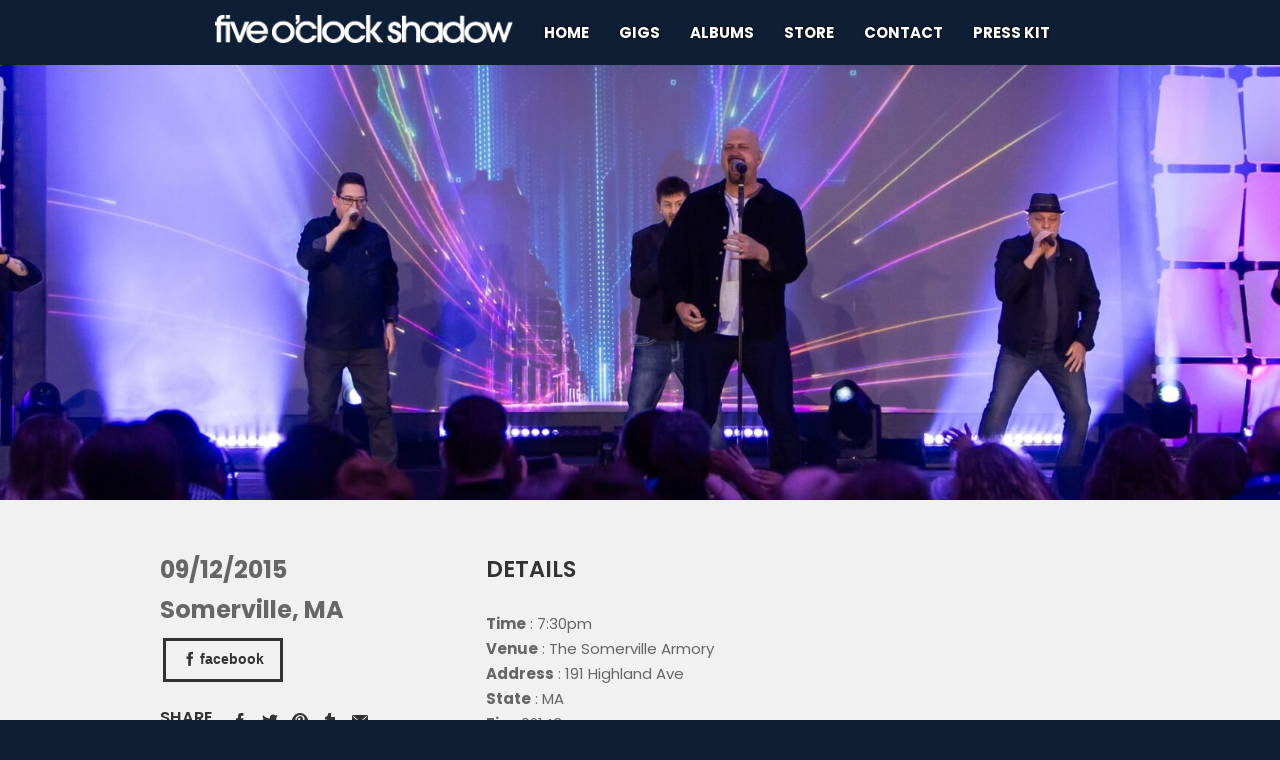

--- FILE ---
content_type: text/html; charset=UTF-8
request_url: http://focs.com/show/somerville-armory-sept-12-2015/
body_size: 12124
content:
<!DOCTYPE html>
<html lang="en">
<head>
	<!-- Meta Tags -->
	<meta http-equiv="Content-Type" content="text/html; charset=UTF-8" />
		<meta name="viewport" content="width=device-width, initial-scale=1.0"/>
			<!-- Favicons -->
	<link rel="shortcut icon" href="http://focs.com/wp-content/themes/flycase/images/favicons/favicon.ico">
	<link rel="apple-touch-icon" href="http://focs.com/wp-content/themes/flycase/images/favicons/touch-icon-57x57.png">
	<link rel="apple-touch-icon" sizes="72x72" href="http://focs.com/wp-content/themes/flycase/images/favicons/touch-icon-72x72.png">
	<link rel="apple-touch-icon" sizes="114x114" href="http://focs.com/wp-content/themes/flycase/images/favicons/touch-icon-114x114.png">
	<meta name="generator" content="Flycase 1.1.1" />
<meta name="generator" content="Wolf Framework 1.4.1" />


<!-- google meta -->
<meta name="description" content="We're excited to be back at the Somerville Armory for, what has become, our annual summertime performance. Joining us this time will be our..." />

<!-- facebook meta -->
<meta property="og:site_name" content="Five O'Clock Shadow" />
<meta property="og:title" content="Somerville Armory Sept 12 2015 Five OClock Shadow" />
<meta property="og:url" content="http://focs.com/show/somerville-armory-sept-12-2015/" />
<meta property="og:image" content="http://focs.com/wp-content/themes/flycase/images/share.jpg" />
<meta property="og:description" content="We're excited to be back at the Somerville Armory for, what has become, our annual summertime performance. Joining us this time will be our..." />

<!-- google plus meta -->
<meta itemprop="name" content="Five O'Clock Shadow" />
<meta itemprop="image" content="http://focs.com/wp-content/themes/flycase/images/share.jpg" />
<meta itemprop="description" content="We're excited to be back at the Somerville Armory for, what has become, our annual summertime performance. Joining us this time will be our..." />
		
	<!-- Title -->
	<title>Somerville Armory Sept 12 2015 &#8211; Five O&#039;Clock Shadow</title>
	<link rel="profile" href="http://gmpg.org/xfn/11" />
	
	<!-- RSS & Pingbacks -->
	<link rel="alternate" type="application/rss+xml" title="Five O&#8217;Clock Shadow RSS Feed" href="http://focs.com/feed/" />
	<link rel="pingback" href="http://focs.com/xmlrpc.php" />
	
	
	<!--[if lt IE 9]>
	<script src="http://focs.com/wp-content/themes/flycase/js/lib/html5shiv.js" type="text/javascript"></script>
	<![endif]-->

	<meta name='robots' content='index, follow, max-image-preview:large, max-snippet:-1, max-video-preview:-1' />

	<!-- This site is optimized with the Yoast SEO plugin v26.8 - https://yoast.com/product/yoast-seo-wordpress/ -->
	<link rel="canonical" href="https://focs.com/show/somerville-armory-sept-12-2015/" />
	<meta property="og:locale" content="en_US" />
	<meta property="og:type" content="article" />
	<meta property="og:title" content="Somerville Armory Sept 12 2015 &#8211; Five O&#039;Clock Shadow" />
	<meta property="og:description" content="We&#8217;re excited to be back at the Somerville Armory for, what has become, our annual summertime performance. Joining us this time will be our friends Sound Off, a coed a cappella group from Boston. Tickets are $15 for adults and $12 for students online and $18 for adults and $15Read more &rarr;" />
	<meta property="og:url" content="https://focs.com/show/somerville-armory-sept-12-2015/" />
	<meta property="og:site_name" content="Five O&#039;Clock Shadow" />
	<meta property="article:publisher" content="https://www.facebook.com/focsmusic" />
	<meta property="article:modified_time" content="2015-08-07T19:55:11+00:00" />
	<meta name="twitter:card" content="summary_large_image" />
	<meta name="twitter:site" content="@focsmusic" />
	<script type="application/ld+json" class="yoast-schema-graph">{"@context":"https://schema.org","@graph":[{"@type":"WebPage","@id":"https://focs.com/show/somerville-armory-sept-12-2015/","url":"https://focs.com/show/somerville-armory-sept-12-2015/","name":"Somerville Armory Sept 12 2015 &#8211; Five O'Clock Shadow","isPartOf":{"@id":"http://focs.com/#website"},"datePublished":"2015-08-07T19:52:55+00:00","dateModified":"2015-08-07T19:55:11+00:00","breadcrumb":{"@id":"https://focs.com/show/somerville-armory-sept-12-2015/#breadcrumb"},"inLanguage":"en","potentialAction":[{"@type":"ReadAction","target":["https://focs.com/show/somerville-armory-sept-12-2015/"]}]},{"@type":"BreadcrumbList","@id":"https://focs.com/show/somerville-armory-sept-12-2015/#breadcrumb","itemListElement":[{"@type":"ListItem","position":1,"name":"Home","item":"http://focs.com/"},{"@type":"ListItem","position":2,"name":"Somerville Armory Sept 12 2015"}]},{"@type":"WebSite","@id":"http://focs.com/#website","url":"http://focs.com/","name":"Five O'Clock Shadow","description":"Boston a cappella group performing pop and rock cover and original songs","publisher":{"@id":"http://focs.com/#organization"},"potentialAction":[{"@type":"SearchAction","target":{"@type":"EntryPoint","urlTemplate":"http://focs.com/?s={search_term_string}"},"query-input":{"@type":"PropertyValueSpecification","valueRequired":true,"valueName":"search_term_string"}}],"inLanguage":"en"},{"@type":"Organization","@id":"http://focs.com/#organization","name":"Five O'Clock Shadow","url":"http://focs.com/","logo":{"@type":"ImageObject","inLanguage":"en","@id":"http://focs.com/#/schema/logo/image/","url":"https://i2.wp.com/focs.com/wp-content/uploads/2014/02/fiveoclockshadow-logo-highres.png?fit=1487%2C1487","contentUrl":"https://i2.wp.com/focs.com/wp-content/uploads/2014/02/fiveoclockshadow-logo-highres.png?fit=1487%2C1487","width":1487,"height":1487,"caption":"Five O'Clock Shadow"},"image":{"@id":"http://focs.com/#/schema/logo/image/"},"sameAs":["https://www.facebook.com/focsmusic","https://x.com/focsmusic","https://www.instagram.com/focsmusic/","https://www.youtube.com/user/FiveOClockShadowFOCS"]}]}</script>
	<!-- / Yoast SEO plugin. -->


<link rel='dns-prefetch' href='//secure.gravatar.com' />
<link rel='dns-prefetch' href='//www.googletagmanager.com' />
<link rel='dns-prefetch' href='//stats.wp.com' />
<link rel='dns-prefetch' href='//fonts.googleapis.com' />
<link rel='preconnect' href='//i0.wp.com' />
<link rel="alternate" type="application/rss+xml" title="Five O&#039;Clock Shadow &raquo; Feed" href="http://focs.com/feed/" />
<link rel="alternate" type="application/rss+xml" title="Five O&#039;Clock Shadow &raquo; Comments Feed" href="http://focs.com/comments/feed/" />
<link rel="alternate" type="application/rss+xml" title="Five O&#039;Clock Shadow &raquo; Somerville Armory Sept 12 2015 Comments Feed" href="http://focs.com/show/somerville-armory-sept-12-2015/feed/" />
<link rel="alternate" title="oEmbed (JSON)" type="application/json+oembed" href="http://focs.com/wp-json/oembed/1.0/embed?url=http%3A%2F%2Ffocs.com%2Fshow%2Fsomerville-armory-sept-12-2015%2F" />
<link rel="alternate" title="oEmbed (XML)" type="text/xml+oembed" href="http://focs.com/wp-json/oembed/1.0/embed?url=http%3A%2F%2Ffocs.com%2Fshow%2Fsomerville-armory-sept-12-2015%2F&#038;format=xml" />
		<!-- This site uses the Google Analytics by ExactMetrics plugin v8.11.1 - Using Analytics tracking - https://www.exactmetrics.com/ -->
		<!-- Note: ExactMetrics is not currently configured on this site. The site owner needs to authenticate with Google Analytics in the ExactMetrics settings panel. -->
					<!-- No tracking code set -->
				<!-- / Google Analytics by ExactMetrics -->
		<style id='wp-img-auto-sizes-contain-inline-css' type='text/css'>
img:is([sizes=auto i],[sizes^="auto," i]){contain-intrinsic-size:3000px 1500px}
/*# sourceURL=wp-img-auto-sizes-contain-inline-css */
</style>
<link rel='stylesheet' id='jetpack_related-posts-css' href='http://focs.com/wp-content/plugins/jetpack/modules/related-posts/related-posts.css?ver=20240116' type='text/css' media='all' />
<style id='wp-block-library-inline-css' type='text/css'>
:root{--wp-block-synced-color:#7a00df;--wp-block-synced-color--rgb:122,0,223;--wp-bound-block-color:var(--wp-block-synced-color);--wp-editor-canvas-background:#ddd;--wp-admin-theme-color:#007cba;--wp-admin-theme-color--rgb:0,124,186;--wp-admin-theme-color-darker-10:#006ba1;--wp-admin-theme-color-darker-10--rgb:0,107,160.5;--wp-admin-theme-color-darker-20:#005a87;--wp-admin-theme-color-darker-20--rgb:0,90,135;--wp-admin-border-width-focus:2px}@media (min-resolution:192dpi){:root{--wp-admin-border-width-focus:1.5px}}.wp-element-button{cursor:pointer}:root .has-very-light-gray-background-color{background-color:#eee}:root .has-very-dark-gray-background-color{background-color:#313131}:root .has-very-light-gray-color{color:#eee}:root .has-very-dark-gray-color{color:#313131}:root .has-vivid-green-cyan-to-vivid-cyan-blue-gradient-background{background:linear-gradient(135deg,#00d084,#0693e3)}:root .has-purple-crush-gradient-background{background:linear-gradient(135deg,#34e2e4,#4721fb 50%,#ab1dfe)}:root .has-hazy-dawn-gradient-background{background:linear-gradient(135deg,#faaca8,#dad0ec)}:root .has-subdued-olive-gradient-background{background:linear-gradient(135deg,#fafae1,#67a671)}:root .has-atomic-cream-gradient-background{background:linear-gradient(135deg,#fdd79a,#004a59)}:root .has-nightshade-gradient-background{background:linear-gradient(135deg,#330968,#31cdcf)}:root .has-midnight-gradient-background{background:linear-gradient(135deg,#020381,#2874fc)}:root{--wp--preset--font-size--normal:16px;--wp--preset--font-size--huge:42px}.has-regular-font-size{font-size:1em}.has-larger-font-size{font-size:2.625em}.has-normal-font-size{font-size:var(--wp--preset--font-size--normal)}.has-huge-font-size{font-size:var(--wp--preset--font-size--huge)}.has-text-align-center{text-align:center}.has-text-align-left{text-align:left}.has-text-align-right{text-align:right}.has-fit-text{white-space:nowrap!important}#end-resizable-editor-section{display:none}.aligncenter{clear:both}.items-justified-left{justify-content:flex-start}.items-justified-center{justify-content:center}.items-justified-right{justify-content:flex-end}.items-justified-space-between{justify-content:space-between}.screen-reader-text{border:0;clip-path:inset(50%);height:1px;margin:-1px;overflow:hidden;padding:0;position:absolute;width:1px;word-wrap:normal!important}.screen-reader-text:focus{background-color:#ddd;clip-path:none;color:#444;display:block;font-size:1em;height:auto;left:5px;line-height:normal;padding:15px 23px 14px;text-decoration:none;top:5px;width:auto;z-index:100000}html :where(.has-border-color){border-style:solid}html :where([style*=border-top-color]){border-top-style:solid}html :where([style*=border-right-color]){border-right-style:solid}html :where([style*=border-bottom-color]){border-bottom-style:solid}html :where([style*=border-left-color]){border-left-style:solid}html :where([style*=border-width]){border-style:solid}html :where([style*=border-top-width]){border-top-style:solid}html :where([style*=border-right-width]){border-right-style:solid}html :where([style*=border-bottom-width]){border-bottom-style:solid}html :where([style*=border-left-width]){border-left-style:solid}html :where(img[class*=wp-image-]){height:auto;max-width:100%}:where(figure){margin:0 0 1em}html :where(.is-position-sticky){--wp-admin--admin-bar--position-offset:var(--wp-admin--admin-bar--height,0px)}@media screen and (max-width:600px){html :where(.is-position-sticky){--wp-admin--admin-bar--position-offset:0px}}

/*# sourceURL=wp-block-library-inline-css */
</style><style id='global-styles-inline-css' type='text/css'>
:root{--wp--preset--aspect-ratio--square: 1;--wp--preset--aspect-ratio--4-3: 4/3;--wp--preset--aspect-ratio--3-4: 3/4;--wp--preset--aspect-ratio--3-2: 3/2;--wp--preset--aspect-ratio--2-3: 2/3;--wp--preset--aspect-ratio--16-9: 16/9;--wp--preset--aspect-ratio--9-16: 9/16;--wp--preset--color--black: #000000;--wp--preset--color--cyan-bluish-gray: #abb8c3;--wp--preset--color--white: #ffffff;--wp--preset--color--pale-pink: #f78da7;--wp--preset--color--vivid-red: #cf2e2e;--wp--preset--color--luminous-vivid-orange: #ff6900;--wp--preset--color--luminous-vivid-amber: #fcb900;--wp--preset--color--light-green-cyan: #7bdcb5;--wp--preset--color--vivid-green-cyan: #00d084;--wp--preset--color--pale-cyan-blue: #8ed1fc;--wp--preset--color--vivid-cyan-blue: #0693e3;--wp--preset--color--vivid-purple: #9b51e0;--wp--preset--gradient--vivid-cyan-blue-to-vivid-purple: linear-gradient(135deg,rgb(6,147,227) 0%,rgb(155,81,224) 100%);--wp--preset--gradient--light-green-cyan-to-vivid-green-cyan: linear-gradient(135deg,rgb(122,220,180) 0%,rgb(0,208,130) 100%);--wp--preset--gradient--luminous-vivid-amber-to-luminous-vivid-orange: linear-gradient(135deg,rgb(252,185,0) 0%,rgb(255,105,0) 100%);--wp--preset--gradient--luminous-vivid-orange-to-vivid-red: linear-gradient(135deg,rgb(255,105,0) 0%,rgb(207,46,46) 100%);--wp--preset--gradient--very-light-gray-to-cyan-bluish-gray: linear-gradient(135deg,rgb(238,238,238) 0%,rgb(169,184,195) 100%);--wp--preset--gradient--cool-to-warm-spectrum: linear-gradient(135deg,rgb(74,234,220) 0%,rgb(151,120,209) 20%,rgb(207,42,186) 40%,rgb(238,44,130) 60%,rgb(251,105,98) 80%,rgb(254,248,76) 100%);--wp--preset--gradient--blush-light-purple: linear-gradient(135deg,rgb(255,206,236) 0%,rgb(152,150,240) 100%);--wp--preset--gradient--blush-bordeaux: linear-gradient(135deg,rgb(254,205,165) 0%,rgb(254,45,45) 50%,rgb(107,0,62) 100%);--wp--preset--gradient--luminous-dusk: linear-gradient(135deg,rgb(255,203,112) 0%,rgb(199,81,192) 50%,rgb(65,88,208) 100%);--wp--preset--gradient--pale-ocean: linear-gradient(135deg,rgb(255,245,203) 0%,rgb(182,227,212) 50%,rgb(51,167,181) 100%);--wp--preset--gradient--electric-grass: linear-gradient(135deg,rgb(202,248,128) 0%,rgb(113,206,126) 100%);--wp--preset--gradient--midnight: linear-gradient(135deg,rgb(2,3,129) 0%,rgb(40,116,252) 100%);--wp--preset--font-size--small: 13px;--wp--preset--font-size--medium: 20px;--wp--preset--font-size--large: 36px;--wp--preset--font-size--x-large: 42px;--wp--preset--spacing--20: 0.44rem;--wp--preset--spacing--30: 0.67rem;--wp--preset--spacing--40: 1rem;--wp--preset--spacing--50: 1.5rem;--wp--preset--spacing--60: 2.25rem;--wp--preset--spacing--70: 3.38rem;--wp--preset--spacing--80: 5.06rem;--wp--preset--shadow--natural: 6px 6px 9px rgba(0, 0, 0, 0.2);--wp--preset--shadow--deep: 12px 12px 50px rgba(0, 0, 0, 0.4);--wp--preset--shadow--sharp: 6px 6px 0px rgba(0, 0, 0, 0.2);--wp--preset--shadow--outlined: 6px 6px 0px -3px rgb(255, 255, 255), 6px 6px rgb(0, 0, 0);--wp--preset--shadow--crisp: 6px 6px 0px rgb(0, 0, 0);}:where(.is-layout-flex){gap: 0.5em;}:where(.is-layout-grid){gap: 0.5em;}body .is-layout-flex{display: flex;}.is-layout-flex{flex-wrap: wrap;align-items: center;}.is-layout-flex > :is(*, div){margin: 0;}body .is-layout-grid{display: grid;}.is-layout-grid > :is(*, div){margin: 0;}:where(.wp-block-columns.is-layout-flex){gap: 2em;}:where(.wp-block-columns.is-layout-grid){gap: 2em;}:where(.wp-block-post-template.is-layout-flex){gap: 1.25em;}:where(.wp-block-post-template.is-layout-grid){gap: 1.25em;}.has-black-color{color: var(--wp--preset--color--black) !important;}.has-cyan-bluish-gray-color{color: var(--wp--preset--color--cyan-bluish-gray) !important;}.has-white-color{color: var(--wp--preset--color--white) !important;}.has-pale-pink-color{color: var(--wp--preset--color--pale-pink) !important;}.has-vivid-red-color{color: var(--wp--preset--color--vivid-red) !important;}.has-luminous-vivid-orange-color{color: var(--wp--preset--color--luminous-vivid-orange) !important;}.has-luminous-vivid-amber-color{color: var(--wp--preset--color--luminous-vivid-amber) !important;}.has-light-green-cyan-color{color: var(--wp--preset--color--light-green-cyan) !important;}.has-vivid-green-cyan-color{color: var(--wp--preset--color--vivid-green-cyan) !important;}.has-pale-cyan-blue-color{color: var(--wp--preset--color--pale-cyan-blue) !important;}.has-vivid-cyan-blue-color{color: var(--wp--preset--color--vivid-cyan-blue) !important;}.has-vivid-purple-color{color: var(--wp--preset--color--vivid-purple) !important;}.has-black-background-color{background-color: var(--wp--preset--color--black) !important;}.has-cyan-bluish-gray-background-color{background-color: var(--wp--preset--color--cyan-bluish-gray) !important;}.has-white-background-color{background-color: var(--wp--preset--color--white) !important;}.has-pale-pink-background-color{background-color: var(--wp--preset--color--pale-pink) !important;}.has-vivid-red-background-color{background-color: var(--wp--preset--color--vivid-red) !important;}.has-luminous-vivid-orange-background-color{background-color: var(--wp--preset--color--luminous-vivid-orange) !important;}.has-luminous-vivid-amber-background-color{background-color: var(--wp--preset--color--luminous-vivid-amber) !important;}.has-light-green-cyan-background-color{background-color: var(--wp--preset--color--light-green-cyan) !important;}.has-vivid-green-cyan-background-color{background-color: var(--wp--preset--color--vivid-green-cyan) !important;}.has-pale-cyan-blue-background-color{background-color: var(--wp--preset--color--pale-cyan-blue) !important;}.has-vivid-cyan-blue-background-color{background-color: var(--wp--preset--color--vivid-cyan-blue) !important;}.has-vivid-purple-background-color{background-color: var(--wp--preset--color--vivid-purple) !important;}.has-black-border-color{border-color: var(--wp--preset--color--black) !important;}.has-cyan-bluish-gray-border-color{border-color: var(--wp--preset--color--cyan-bluish-gray) !important;}.has-white-border-color{border-color: var(--wp--preset--color--white) !important;}.has-pale-pink-border-color{border-color: var(--wp--preset--color--pale-pink) !important;}.has-vivid-red-border-color{border-color: var(--wp--preset--color--vivid-red) !important;}.has-luminous-vivid-orange-border-color{border-color: var(--wp--preset--color--luminous-vivid-orange) !important;}.has-luminous-vivid-amber-border-color{border-color: var(--wp--preset--color--luminous-vivid-amber) !important;}.has-light-green-cyan-border-color{border-color: var(--wp--preset--color--light-green-cyan) !important;}.has-vivid-green-cyan-border-color{border-color: var(--wp--preset--color--vivid-green-cyan) !important;}.has-pale-cyan-blue-border-color{border-color: var(--wp--preset--color--pale-cyan-blue) !important;}.has-vivid-cyan-blue-border-color{border-color: var(--wp--preset--color--vivid-cyan-blue) !important;}.has-vivid-purple-border-color{border-color: var(--wp--preset--color--vivid-purple) !important;}.has-vivid-cyan-blue-to-vivid-purple-gradient-background{background: var(--wp--preset--gradient--vivid-cyan-blue-to-vivid-purple) !important;}.has-light-green-cyan-to-vivid-green-cyan-gradient-background{background: var(--wp--preset--gradient--light-green-cyan-to-vivid-green-cyan) !important;}.has-luminous-vivid-amber-to-luminous-vivid-orange-gradient-background{background: var(--wp--preset--gradient--luminous-vivid-amber-to-luminous-vivid-orange) !important;}.has-luminous-vivid-orange-to-vivid-red-gradient-background{background: var(--wp--preset--gradient--luminous-vivid-orange-to-vivid-red) !important;}.has-very-light-gray-to-cyan-bluish-gray-gradient-background{background: var(--wp--preset--gradient--very-light-gray-to-cyan-bluish-gray) !important;}.has-cool-to-warm-spectrum-gradient-background{background: var(--wp--preset--gradient--cool-to-warm-spectrum) !important;}.has-blush-light-purple-gradient-background{background: var(--wp--preset--gradient--blush-light-purple) !important;}.has-blush-bordeaux-gradient-background{background: var(--wp--preset--gradient--blush-bordeaux) !important;}.has-luminous-dusk-gradient-background{background: var(--wp--preset--gradient--luminous-dusk) !important;}.has-pale-ocean-gradient-background{background: var(--wp--preset--gradient--pale-ocean) !important;}.has-electric-grass-gradient-background{background: var(--wp--preset--gradient--electric-grass) !important;}.has-midnight-gradient-background{background: var(--wp--preset--gradient--midnight) !important;}.has-small-font-size{font-size: var(--wp--preset--font-size--small) !important;}.has-medium-font-size{font-size: var(--wp--preset--font-size--medium) !important;}.has-large-font-size{font-size: var(--wp--preset--font-size--large) !important;}.has-x-large-font-size{font-size: var(--wp--preset--font-size--x-large) !important;}
/*# sourceURL=global-styles-inline-css */
</style>

<style id='classic-theme-styles-inline-css' type='text/css'>
/*! This file is auto-generated */
.wp-block-button__link{color:#fff;background-color:#32373c;border-radius:9999px;box-shadow:none;text-decoration:none;padding:calc(.667em + 2px) calc(1.333em + 2px);font-size:1.125em}.wp-block-file__button{background:#32373c;color:#fff;text-decoration:none}
/*# sourceURL=/wp-includes/css/classic-themes.min.css */
</style>
<link rel='stylesheet' id='wolf-shortcodes-css' href='http://focs.com/wp-content/plugins/wolf-shortcodes/assets/css/shortcodes.min.css?ver=1.5.1' type='text/css' media='all' />
<link rel='stylesheet' id='wolf-tour-dates-css' href='http://focs.com/wp-content/plugins/wolf-tour-dates/assets/css/tour-dates.min.css?ver=1.1.2' type='text/css' media='all' />
<link rel='stylesheet' id='wolf-twitter-css' href='http://focs.com/wp-content/plugins/wolf-twitter/css/twitter.css?ver=2.0.6.1' type='text/css' media='all' />
<link rel='stylesheet' id='wolf-fonts-css' href="https://fonts.googleapis.com/css?family=Lato:100,400,700,900,900italic|PT+Serif:400,700,400italic,700italic|Montserrat:400,700|Poppins:600|Poppins:700|Poppins:400&#038;subset=latin,latin-ext" type='text/css' media='all' />
<link rel='stylesheet' id='wolf-sidebars-css' href='http://focs.com/wp-content/plugins/wolf-sidebars/css/sidebars.css?ver=1.0' type='text/css' media='all' />
<link rel='stylesheet' id='fancybox-css' href='http://focs.com/wp-content/themes/flycase/css/lib/fancybox.css?ver=2.1.4' type='text/css' media='all' />
<link rel='stylesheet' id='flexslider-css' href='http://focs.com/wp-content/themes/flycase/css/lib/flexslider.css?ver=2.2.0' type='text/css' media='all' />
<link rel='stylesheet' id='flycase-style-css' href='http://focs.com/wp-content/themes/flycase/style.css?ver=1.1.1' type='text/css' media='all' />
<script type="text/javascript" id="jetpack_related-posts-js-extra">
/* <![CDATA[ */
var related_posts_js_options = {"post_heading":"h4"};
//# sourceURL=jetpack_related-posts-js-extra
/* ]]> */
</script>
<script type="text/javascript" src="http://focs.com/wp-content/plugins/jetpack/_inc/build/related-posts/related-posts.min.js?ver=20240116" id="jetpack_related-posts-js"></script>
<script type="text/javascript" src="http://focs.com/wp-includes/js/jquery/jquery.min.js?ver=3.7.1" id="jquery-core-js"></script>
<script type="text/javascript" src="http://focs.com/wp-includes/js/jquery/jquery-migrate.min.js?ver=3.4.1" id="jquery-migrate-js"></script>

<!-- Google tag (gtag.js) snippet added by Site Kit -->
<!-- Google Analytics snippet added by Site Kit -->
<script type="text/javascript" src="https://www.googletagmanager.com/gtag/js?id=GT-WB77PMWK" id="google_gtagjs-js" async></script>
<script type="text/javascript" id="google_gtagjs-js-after">
/* <![CDATA[ */
window.dataLayer = window.dataLayer || [];function gtag(){dataLayer.push(arguments);}
gtag("set","linker",{"domains":["focs.com"]});
gtag("js", new Date());
gtag("set", "developer_id.dZTNiMT", true);
gtag("config", "GT-WB77PMWK");
 window._googlesitekit = window._googlesitekit || {}; window._googlesitekit.throttledEvents = []; window._googlesitekit.gtagEvent = (name, data) => { var key = JSON.stringify( { name, data } ); if ( !! window._googlesitekit.throttledEvents[ key ] ) { return; } window._googlesitekit.throttledEvents[ key ] = true; setTimeout( () => { delete window._googlesitekit.throttledEvents[ key ]; }, 5 ); gtag( "event", name, { ...data, event_source: "site-kit" } ); }; 
//# sourceURL=google_gtagjs-js-after
/* ]]> */
</script>
<link rel="https://api.w.org/" href="http://focs.com/wp-json/" /><link rel="EditURI" type="application/rsd+xml" title="RSD" href="http://focs.com/xmlrpc.php?rsd" />
<link rel='shortlink' href='http://focs.com/?p=1183' />
<meta name="generator" content="Site Kit by Google 1.171.0" /><style type="text/css">.wolf-music-logo-link{ border:none!important; } .wolf-music-logo { border:none!important; box-shadow:none!important; -moz-box-shadow:none!important; -webkit-box-shadow:none!important; -o-box-shadow:none!important; }</style>	<style>img#wpstats{display:none}</style>
		<link rel="apple-touch-icon" sizes="180x180" href="/wp-content/uploads/fbrfg/apple-touch-icon.png?v=05162024">
<link rel="icon" type="image/png" sizes="32x32" href="/wp-content/uploads/fbrfg/favicon-32x32.png?v=05162024">
<link rel="icon" type="image/png" sizes="16x16" href="/wp-content/uploads/fbrfg/favicon-16x16.png?v=05162024">
<link rel="manifest" href="/wp-content/uploads/fbrfg/site.webmanifest?v=05162024">
<link rel="mask-icon" href="/wp-content/uploads/fbrfg/safari-pinned-tab.svg?v=05162024" color="#5bbad5">
<link rel="shortcut icon" href="/wp-content/uploads/fbrfg/favicon.ico?v=05162024">
<meta name="msapplication-TileColor" content="#0d1e34">
<meta name="msapplication-config" content="/wp-content/uploads/fbrfg/browserconfig.xml?v=05162024">
<meta name="theme-color" content="#ffffff"><style type="text/css">
/* Customizer CSS */
a, .comment-reply-link, .album-thumb p, .wolf-bigtweet-content a{ color: #0e1f34; } .entry-title a:hover, .wolf-show-entry-link:hover, .wolf-show-flyer:hover, .comment-meta .fn a:hover, .entry-meta a:hover, .entry-link a:hover, .search-results #content .entry-summary .more-link:hover, .wolf-last-post-summary a.more-link, .search-results #content .entry-content .more-link { color: #0e1f34!important; } a:link {-webkit-tap-highlight-color : #0e1f34;} .main-navigation .nav-menu li:hover a, .main-navigation .nav-menu li ul.sub-menu li a, .main-navigation .nav-menu li ul.children li a {background-color: #0e1f34;} .main-navigation .nav-menu li:hover ul.sub-menu li a:hover, .main-navigation .nav-menu li:hover ul.children li a:hover{ background-color:#000b20 } .nav-previous:hover, .nav-links a[rel='prev']:hover, .previous:hover, .nav-next:hover, .nav-links a[rel='next']:hover, .next:hover, ul.page-numbers li .page-numbers.current {background-color: #0e1f34!important;} ul.page-numbers li .page-numbers.current{border-color:#0e1f34} .wolf-woocommerce.woocommerce ul.products li.product h3:hover, .wolf-woocommerce.woocommerce-page ul.products li.product h3:hover{ color : #0e1f34!important; } .search-results .page .entry-content, .post .entry-content, #secondary .widget{ border-bottom:4px solid rgba(255,255,255,0.05); } .entry-media{ margin-top:20px; margin-bottom:20px; } .entry-content, #container, #secondary .widget, .wolf-widget-area .widget{ padding-left:0; padding-right:0; padding-top:0; padding-bottom:30px; } .wolf-widget-area .widget{ padding-bottom:0; } .search-no-results .entry-content, .release .entry-content, .show .entry-content, #container{ border:none!important; padding-top:0; padding-bottom:0; } .search-results .page .entry-content, .post .entry-content, #secondary .widget{ border-bottom:4px solid rgba(0,0,0,0.05); } .site-header{ min-height:500px; } .site-header{ padding-top:80px; } #navbar-container{ position: absolute; top:0; bottom:auto; left: 0; z-index: 99; }#top-bar{display:none}#logo-container{text-align:left}.error404, #intro{color: #101d3c }#main{ padding-top:50px }#main{ padding-bottom:30px }body {background-color:#0e1f34;background-color:rgba(14,31,52, 1);}#main, #intro {background-color:#f1f1f1;background-color:rgba(241,241,241, 1);}#navbar-container {background-color:#0e1e34;background-color:rgba(14,30,52, 1);}.site-header {background : #ffffff url("http://focs.com/wp-content/uploads/2025/10/NACC-banner2-scaled.jpg") center top no-repeat scroll}.site-header { -webkit-background-size: 100%; -o-background-size: 100%; -moz-background-size: 100%; background-size: 100%; -webkit-background-size: cover; -o-background-size: cover; background-size: cover; }.entry-content, #comments-container, #secondary .widget, #container{color : #666;} .entry-content h1, .entry-content h2, .entry-content h3, .entry-content h4{ color:#333; } .entry-content .theme-button, .entry-content .more-link, .entry-content input[type='submit']{ color:#333; border-color:#333; } .entry-content .theme-button:hover, .entry-content .more-link:hover, .entry-content input[type='submit']:hover{ background: #333; color: #fff; } .entry-content .entry-title a, .entry-content .widget-entry .widget-entry-title a{ color:#333; } .entry-content .wolf-more-dates{ color:#333; border-color:#333; } .entry-content .wolf-more-dates:hover{ color:#333; border-color:#333; background:#333; color:#fff; } .entry-content hr{ background: rgba(0,0,0,0.05); } .entry-content td{ border-bottom: 4px solid rgba(0,0,0,0.05); } .entry-content .wolf-tweet-time_big a, .entry-content .wolf-tweet-time_big a:hover{ color:#666; } .entry-content .wolf-last-post-summary a.more-link:hover{ color:#333!important; } .entry-content.widget_calendar #prev a:hover, .entry-content.widget_calendar #next a:hover{ color:#333!important; } .entry-content .wolf-show-entry-link{ color:#333; } a.wolf-release-amazon, a.wolf-release-itunes, a.wolf-release-buy, .wolf-show-ticket-button, .wolf-show-actions .wolf-show-facebook-button, #main .wolf-more-dates{ color:#333; border-color:#333; } a.wolf-release-amazon:hover, a.wolf-release-itunes:hover, a.wolf-release-buy:hover, .wolf-show-ticket-button:hover, .wolf-show-actions .wolf-show-facebook-button:hover, #main .wolf-more-dates:hover{ background: #333; color: #fff; } .comment-meta .fn, .comment-meta .fn a{ color:#333; } .comment-list > li:after, .comment-list .children > li:before{ height:4px; background: rgba(0,0,0,0.05); } #albums-container #albums-filter li a, #videos-container #videos-filter li a { color:#333!important } .entry-meta, .edit-link, .entry-meta a, .edit-link a, .wolf-release .entry-title a{ color:#333; }.share-box .share-link, .share-box .share-link:visited, .share-box .share-title { color:#333; }.wolf-woocommerce.woocommerce ul.products li.product h3, .wolf-woocommerce.woocommerce-page ul.products li.product h3{ color : #333!important; } .wolf-woocommerce.woocommerce div.product .woocommerce-tabs .panel, .wolf-woocommerce.woocommerce #content div.product .woocommerce-tabs .panel, .wolf-woocommerce.woocommerce-page div.product .woocommerce-tabs .panel, .wolf-woocommerce.woocommerce-page #content div.product .woocommerce-tabs .panel, .wolf-woocommerce.woocommerce div.product .woocommerce-tabs ul.tabs li.active, .wolf-woocommerce.woocommerce #content div.product .woocommerce-tabs ul.tabs li.active, .wolf-woocommerce.woocommerce-page div.product .woocommerce-tabs ul.tabs li.active, .wolf-woocommerce.woocommerce-page #content div.product .woocommerce-tabs ul.tabs li.active{ background-color:#fff!important; border:1px solid rgba(0,0,0,0.1); } .wolf-woocommerce.woocommerce div.product .woocommerce-tabs ul.tabs:before, .wolf-woocommerce.woocommerce #content div.product .woocommerce-tabs ul.tabs:before, .wolf-woocommerce.woocommerce-page div.product .woocommerce-tabs ul.tabs:before, .wolf-woocommerce.woocommerce-page #content div.product .woocommerce-tabs ul.tabs:before{ border-bottom-color:rgba(0,0,0,0.1); } .wolf-woocommerce.woocommerce div.product .woocommerce-tabs ul.tabs li, .wolf-woocommerce.woocommerce #content div.product .woocommerce-tabs ul.tabs li, .wolf-woocommerce.woocommerce-page div.product .woocommerce-tabs ul.tabs li, .wolf-woocommerce.woocommerce-page #content div.product .woocommerce-tabs ul.tabs li{ background-color:whitesmoke; } .wolf-woocommerce.woocommerce div.product .woocommerce-tabs ul.tabs li a, .wolf-woocommerce.woocommerce #content div.product .woocommerce-tabs ul.tabs li a, .wolf-woocommerce.woocommerce-page div.product .woocommerce-tabs ul.tabs li a, .wolf-woocommerce.woocommerce-page #content div.product .woocommerce-tabs ul.tabs li a{ color:#333!important; } .wolf-woocommerce.woocommerce ul.products li.product, .wolf-woocommerce.woocommerce-page ul.products li.product{ background:#fff; -webkit-box-shadow: 0 0 0 1px rgba(0,0,0,0.08); box-shadow: 0 0 0 1px rgba(0,0,0,0.08); } #comments-container h1, #comments-container h2, #comments-container h3, #comments-container h4{ color:#333; } #comments-container .theme-button, #comments-container .more-link, #comments-container input[type='submit']{ color:#333; border-color:#333; } #comments-container .theme-button:hover, #comments-container .more-link:hover, #comments-container input[type='submit']:hover{ background: #333; color: #fff; } #comments-container .entry-title a, #comments-container .widget-entry .widget-entry-title a{ color:#333; } #comments-container .wolf-more-dates{ color:#333; border-color:#333; } #comments-container .wolf-more-dates:hover{ color:#333; border-color:#333; background:#333; color:#fff; } #comments-container hr{ background: rgba(0,0,0,0.05); } #comments-container td{ border-bottom: 4px solid rgba(0,0,0,0.05); } #comments-container .wolf-tweet-time_big a, #comments-container .wolf-tweet-time_big a:hover{ color:#666; } #comments-container .wolf-last-post-summary a.more-link:hover{ color:#333!important; } #comments-container.widget_calendar #prev a:hover, #comments-container.widget_calendar #next a:hover{ color:#333!important; } #comments-container .wolf-show-entry-link{ color:#333; } #secondary .widget h1, #secondary .widget h2, #secondary .widget h3, #secondary .widget h4{ color:#333; } #secondary .widget .theme-button, #secondary .widget .more-link, #secondary .widget input[type='submit']{ color:#333; border-color:#333; } #secondary .widget .theme-button:hover, #secondary .widget .more-link:hover, #secondary .widget input[type='submit']:hover{ background: #333; color: #fff; } #secondary .widget .entry-title a, #secondary .widget .widget-entry .widget-entry-title a{ color:#333; } #secondary .widget .wolf-more-dates{ color:#333; border-color:#333; } #secondary .widget .wolf-more-dates:hover{ color:#333; border-color:#333; background:#333; color:#fff; } #secondary .widget hr{ background: rgba(0,0,0,0.05); } #secondary .widget td{ border-bottom: 4px solid rgba(0,0,0,0.05); } #secondary .widget .wolf-tweet-time_big a, #secondary .widget .wolf-tweet-time_big a:hover{ color:#666; } #secondary .widget .wolf-last-post-summary a.more-link:hover{ color:#333!important; } #secondary .widget.widget_calendar #prev a:hover, #secondary .widget.widget_calendar #next a:hover{ color:#333!important; } #secondary .widget .wolf-show-entry-link{ color:#333; } #container h1, #container h2, #container h3, #container h4{ color:#333; } #container .theme-button, #container .more-link, #container input[type='submit']{ color:#333; border-color:#333; } #container .theme-button:hover, #container .more-link:hover, #container input[type='submit']:hover{ background: #333; color: #fff; } #container .entry-title a, #container .widget-entry .widget-entry-title a{ color:#333; } #container .wolf-more-dates{ color:#333; border-color:#333; } #container .wolf-more-dates:hover{ color:#333; border-color:#333; background:#333; color:#fff; } #container hr{ background: rgba(0,0,0,0.05); } #container td{ border-bottom: 4px solid rgba(0,0,0,0.05); } #container .wolf-tweet-time_big a, #container .wolf-tweet-time_big a:hover{ color:#666; } #container .wolf-last-post-summary a.more-link:hover{ color:#333!important; } #container.widget_calendar #prev a:hover, #container.widget_calendar #next a:hover{ color:#333!important; } #container .wolf-show-entry-link{ color:#333; } .entry-content, #comments-container, #secondary .widget, #container {background:none;}#top-holder{color : #666;} #top-holder h1, #top-holder h2, #top-holder h3, #top-holder h4{ color:#333; } #top-holder .theme-button, #top-holder .more-link, #top-holder input[type='submit']{ color:#333; border-color:#333; } #top-holder .theme-button:hover, #top-holder .more-link:hover, #top-holder input[type='submit']:hover{ background: #333; color: #fff; } #top-holder .entry-title a, #top-holder .widget-entry .widget-entry-title a{ color:#333; } #top-holder .wolf-more-dates{ color:#333; border-color:#333; } #top-holder .wolf-more-dates:hover{ color:#333; border-color:#333; background:#333; color:#fff; } #top-holder hr{ background: rgba(0,0,0,0.05); } #top-holder td{ border-bottom: 4px solid rgba(0,0,0,0.05); } #top-holder .wolf-tweet-time_big a, #top-holder .wolf-tweet-time_big a:hover{ color:#666; } #top-holder .wolf-last-post-summary a.more-link:hover{ color:#333!important; } #top-holder.widget_calendar #prev a:hover, #top-holder.widget_calendar #next a:hover{ color:#333!important; } #top-holder .wolf-show-entry-link{ color:#333; } #top-holder {background-color:#F2EFEF;background-color:rgba(242,239,239, 1);}#bottom-holder{color : #666;} #bottom-holder h1, #bottom-holder h2, #bottom-holder h3, #bottom-holder h4{ color:#333; } #bottom-holder .theme-button, #bottom-holder .more-link, #bottom-holder input[type='submit']{ color:#333; border-color:#333; } #bottom-holder .theme-button:hover, #bottom-holder .more-link:hover, #bottom-holder input[type='submit']:hover{ background: #333; color: #fff; } #bottom-holder .entry-title a, #bottom-holder .widget-entry .widget-entry-title a{ color:#333; } #bottom-holder .wolf-more-dates{ color:#333; border-color:#333; } #bottom-holder .wolf-more-dates:hover{ color:#333; border-color:#333; background:#333; color:#fff; } #bottom-holder hr{ background: rgba(0,0,0,0.05); } #bottom-holder td{ border-bottom: 4px solid rgba(0,0,0,0.05); } #bottom-holder .wolf-tweet-time_big a, #bottom-holder .wolf-tweet-time_big a:hover{ color:#666; } #bottom-holder .wolf-last-post-summary a.more-link:hover{ color:#333!important; } #bottom-holder.widget_calendar #prev a:hover, #bottom-holder.widget_calendar #next a:hover{ color:#333!important; } #bottom-holder .wolf-show-entry-link{ color:#333; } #bottom-holder {background-color:#f2efef;background-color:rgba(242,239,239, 1);}.sidebar-footer {background-color:#101d3c;background-color:rgba(16,29,60, 1);}.wolf-music-social-icons-container {background-color:#101d3c;background-color:rgba(16,29,60, 1);} @media screen and (max-width: 550px) { .is-responsive .main-navigation .nav-menu { display: grid; grid-template-columns: repeat(3, 1fr); } .is-responsive .main-navigation .nav-menu li a { padding: 10px; text-align: center; } .is-responsive #logo a { margin-bottom: 10px; } }</style>
<style type="text/css">
/* Single Post Custom Styles CSS */

/* Custom Options CSS */
h1, h2, h3, h4, h5, h6{font-family:'Poppins'}h1, h2, h3, h4, h5, h6{font-weight:600}h1, h2, h3, h4, h5, h6{text-transform:uppercase}.nav-menu li a{ font-family:'Poppins'}.nav-menu li a{font-weight:700}.main-navigation .nav-menu{text-transform:uppercase}body{font-family:'Poppins'}.entry-content h2 { color: #0e1e34; text-align: center; }</style>

<!-- Single Post Header Background Parallax -->


<link rel="icon" href="https://i0.wp.com/focs.com/wp-content/uploads/2024/05/cropped-focs-favicon.png?fit=32%2C32" sizes="32x32" />
<link rel="icon" href="https://i0.wp.com/focs.com/wp-content/uploads/2024/05/cropped-focs-favicon.png?fit=192%2C192" sizes="192x192" />
<link rel="apple-touch-icon" href="https://i0.wp.com/focs.com/wp-content/uploads/2024/05/cropped-focs-favicon.png?fit=180%2C180" />
<meta name="msapplication-TileImage" content="https://i0.wp.com/focs.com/wp-content/uploads/2024/05/cropped-focs-favicon.png?fit=270%2C270" />
</head>
<body class="wp-singular show-template-default single single-show postid-1183 wp-custom-logo wp-theme-flycase wolf is-responsive no-mobile-menu home-header-standard no-loader fullwidth">
<div id="top"></div><a id="top-arrow" class="scroll" href="#top"></a><div id="page" class="hfeed site">
		<div id="top-bar">
		<div class="wrap">
			<div class="right">
				<nav id="site-navigation-secondary" class="navigation secondary-navigation" role="navigation">
									</nav><!-- #site-navigation -->
			</div>
			<div class="socials left">
						<a href="https://www.facebook.com/focsmusic" class="icon-facebook" title="Facebook" target="_blank"></a>
								<a href="https://www.instagram.com/focsmusic" class="icon-instagram" title="Instagram" target="_blank"></a>
						<a href="https://www.youtube.com/user/FiveOClockShadowFOCS" class="icon-youtube" title="Youtube" target="_blank"></a>
													<a href="https://soundcloud.com/focsmusic" class="icon-soundcloud" title="Soundcloud" target="_blank"></a>
					<a href="https://open.spotify.com/artist/2WxHsx5uEJE6k1GCqU7179" class="icon-spotify" title="Spotify" target="_blank"></a>
																	</div><!-- .socials -->
		</div>
	</div>
		<header id="masthead" class="site-header clearfix" role="banner">
<!--  moved php wolf_logo() to within #navbar -->
<!-- 		<div id="logo-container"><div class="wrap" id="logo">
		<a href="http://focs.com/" rel="home">
			<img src="http://focs.com/wp-content/uploads/2024/03/five-oclock-shadow-logo-white.png" alt="Five O&#039;Clock Shadow">
		</a>
		</div></div> -->
				<div id="navbar-container">
			<h3 class="menu-toggle"></h3>
			<div id="logo-container"><div class="wrap" id="logo">
		<a href="http://focs.com/" rel="home">
			<img src="http://focs.com/wp-content/uploads/2024/03/five-oclock-shadow-logo-white.png" alt="Five O&#039;Clock Shadow">
		</a>
		</div></div>			<div id="navbar" class="navbar clearfix">
				<nav id="site-navigation-primary" class="navigation main-navigation clearfix" role="navigation">
					<div class="menu-new-focs-container"><ul id="menu-new-focs" class="nav-menu"><li id="menu-item-1675" class="menu-item menu-item-type-post_type menu-item-object-page menu-item-home menu-item-1675"><a href="http://focs.com/">Home</a></li>
<li id="menu-item-1779" class="menu-item menu-item-type-post_type menu-item-object-page menu-item-1779"><a href="http://focs.com/gigs/">Gigs</a></li>
<li id="menu-item-1678" class="menu-item menu-item-type-post_type menu-item-object-page menu-item-1678"><a href="http://focs.com/albums/">Albums</a></li>
<li id="menu-item-1813" class="menu-item menu-item-type-custom menu-item-object-custom menu-item-1813"><a href="https://focsmusic.bandcamp.com/merch">Store</a></li>
<li id="menu-item-1679" class="menu-item menu-item-type-post_type menu-item-object-page menu-item-1679"><a href="http://focs.com/contact/">Contact</a></li>
<li id="menu-item-1812" class="menu-item menu-item-type-post_type menu-item-object-page menu-item-1812"><a href="http://focs.com/press-kit/">Press Kit</a></li>
</ul></div>				</nav><!-- #site-navigation-primary -->
			</div><!-- #navbar -->
		</div>
			</header><!-- #masthead -->
	
	<div id="main" class="site-main clearfix">
		<div class="wrap">		<article class="wolf-show post-1183 show type-show status-publish hentry no-thumbnail"  id="post-1183">
	
			<header class="entry-header">
				
				<h1 class="entry-title">
					Somerville Armory Sept 12 2015	
				</h1>
				
			</header>

			<div class="entry-content">
				<div id="wolf-single-show">
					<div id="wolf-show-meta">
						
						
						<span class="wolf-single-show-date">09/12/2015</span>

						<span class="wolf-show-place">Somerville, MA</span>

						
						
												
						<div class="wolf-show-actions">
							<a class="wolf-show-facebook-button" title="View the facebook event page" target="_blank" href="https://www.facebook.com/events/820630824718116/"><span class="wolf-show-facebook">facebook</span></a>													</div>

							<div class="share-box">
		<div class="share-box-inner clearfix">
			<div class="share-box-title">
				<h4 class="share-title">Share</h4>
			</div>
			<div class="share-box-icons">
								<a data-popup="true" data-width="580" data-height="320" href="https://www.facebook.com/sharer.php?u=http%3A%2F%2Ffocs.com%2Fshow%2Fsomerville-armory-sept-12-2015%2F&amp;t=Somerville+Armory+Sept+12+2015" class="icon-facebook share-link" title="Share on Facebook"></a>
												<a data-popup="true" href="https://twitter.com/home?status=Somerville+Armory+Sept+12+2015 - http%3A%2F%2Ffocs.com%2Fshow%2Fsomerville-armory-sept-12-2015%2F" class="icon-twitter share-link" title="Share on Twitter"></a>
												<a data-popup="true" data-width="580" data-height="300" href="https://pinterest.com/pin/create/button/?url=http%3A%2F%2Ffocs.com%2Fshow%2Fsomerville-armory-sept-12-2015%2F&amp;media=&amp;description=Somerville+Armory+Sept+12+2015" class="icon-pinterest share-link" title="Share on Pinterest"></a>
																<a data-popup="true" href="https://tumblr.com/share/link?url=http%3A%2F%2Ffocs.com%2Fshow%2Fsomerville-armory-sept-12-2015%2F&amp;name=Somerville+Armory+Sept+12+2015" class="icon-tumblr share-link" title="Share on Tumblr"></a>
																				<a data-popup="true" href="/cdn-cgi/l/email-protection#[base64]" class="icon-mail share-link" title="Share on Email"></a>
							</div>
		</div>
	</div>
	<div class="clear"></div>
							
					</div>
					<div id="wolf-show-content">

						<div id="wolf-show-details">
							<h3>Details</h3>
							
														<strong>Time</strong> : 7:30pm																				
														<br><strong>Venue</strong> : The Somerville Armory														
														<br><strong>Address</strong> : 191 Highland Ave														
														<br><strong>State</strong> : MA														
														<br><strong>Zip</strong> : 02143														
														<br><strong>Phone</strong> : (617) 718-2191														
														
														<br><strong>Contact Website</strong> : <a href="http://artsatthearmory.org/" target="_blank">http://artsatthearmory.org/</a>																				
							
						</div>
												<p><iframe width="100%" height="230" frameborder="0" scrolling="no" marginheight="0" marginwidth="0" src="https://www.google.com/maps/embed?pb=!1m18!1m12!1m3!1d11787.12930400875!2d-71.10603489999852!3d42.389683382081614!2m3!1f0!2f0!3f0!3m2!1i1024!2i768!4f13.1!3m3!1m2!1s0x0%3A0x1a062441b5fcaaba!2sThe+Center+for+Arts+at+the+Armory!5e0!3m2!1sen!2sus!4v1438977095224&amp;output=embed"></iframe></p>
												<p>We&#8217;re excited to be back at the Somerville Armory for, what has become, our annual summertime performance. Joining us this time will be our friends Sound Off, a coed a cappella group from Boston.</p>
<p>Tickets are $15 for adults and $12 for students online and $18 for adults and $15 for students at the door.</p>

<div id='jp-relatedposts' class='jp-relatedposts' >
	<h3 class="jp-relatedposts-headline"><em>Related</em></h3>
</div>					</div>
				</div>
			
			</div>
			<footer class="entry-meta">
							</footer>
		</article>

			</div><!-- .wrap -->
	</div><!-- #main -->

		<section id="bottom-holder" class="clearfix">
		<div class="wrap"><div id="wolf-widget-area-2-col" class="wolf-widget-area"></div>

<div id='jp-relatedposts' class='jp-relatedposts' >
	<h3 class="jp-relatedposts-headline"><em>Related</em></h3>
</div></div>
	</section>
		
	
		
	<footer id="colophon" class="site-footer" role="contentinfo">
		<div class="wolf-music-social-icons-container"><div class="wolf-music-social-icons" style="text-align:center"><a class="wolf-music-logo-link" title="Facebook" target="_blank" href="https://www.facebook.com/focsmusic"><img class="wolf-music-logo" style="height:32px" height="32" src="http://focs.com/wp-content/plugins/wolf-music-network/music-network-images/facebook.png" alt="facebook"></a><a class="wolf-music-logo-link" title="Itunes" target="_blank" href="https://itunes.apple.com/us/artist/five-oclock-shadow/id3995968"><img class="wolf-music-logo" style="height:32px" height="32" src="http://focs.com/wp-content/plugins/wolf-music-network/music-network-images/itunes.png" alt="itunes"></a><a class="wolf-music-logo-link" title="Soundcloud" target="_blank" href="https://soundcloud.com/focsmusic"><img class="wolf-music-logo" style="height:32px" height="32" src="http://focs.com/wp-content/plugins/wolf-music-network/music-network-images/soundcloud.png" alt="soundcloud"></a><a class="wolf-music-logo-link" title="Spotify" target="_blank" href="https://open.spotify.com/artist/2WxHsx5uEJE6k1GCqU7179"><img class="wolf-music-logo" style="height:32px" height="32" src="http://focs.com/wp-content/plugins/wolf-music-network/music-network-images/spotify.png" alt="spotify"></a><a class="wolf-music-logo-link" title="Twitter" target="_blank" href="https://twitter.com/focsmusic"><img class="wolf-music-logo" style="height:32px" height="32" src="http://focs.com/wp-content/plugins/wolf-music-network/music-network-images/twitter.png" alt="twitter"></a><a class="wolf-music-logo-link" title="Youtube" target="_blank" href="https://www.youtube.com/@focsmusic"><img class="wolf-music-logo" style="height:32px" height="32" src="http://focs.com/wp-content/plugins/wolf-music-network/music-network-images/youtube.png" alt="youtube"></a></div></div>		
		<nav id="site-navigation-tertiary" class="navigation tertiary-navigation" role="navigation">
					</nav><!-- #site-navigation -->
		
				
		<div class="site-infos">&copy; 1991-2024 Five O'Clock Shadow</div>	</footer><!-- #colophon -->
	
	</div><!-- #page .hfeed .site -->


<script data-cfasync="false" src="/cdn-cgi/scripts/5c5dd728/cloudflare-static/email-decode.min.js"></script><script type="speculationrules">
{"prefetch":[{"source":"document","where":{"and":[{"href_matches":"/*"},{"not":{"href_matches":["/wp-*.php","/wp-admin/*","/wp-content/uploads/*","/wp-content/*","/wp-content/plugins/*","/wp-content/themes/flycase/*","/*\\?(.+)"]}},{"not":{"selector_matches":"a[rel~=\"nofollow\"]"}},{"not":{"selector_matches":".no-prefetch, .no-prefetch a"}}]},"eagerness":"conservative"}]}
</script>
<script type="text/javascript" src="http://focs.com/wp-content/themes/flycase/js/lib/jquery.flexslider-min.js?ver=2.2.2" id="flexslider-js"></script>
<script type="text/javascript" src="http://focs.com/wp-content/themes/flycase/js/lib/jquery.fancybox.pack.js?ver=2.1.4" id="fancybox-js"></script>
<script type="text/javascript" src="http://focs.com/wp-content/themes/flycase/js/lib/jquery.parallax.min.js?ver=1.1.3" id="parallax-js"></script>
<script type="text/javascript" id="flycase-js-extra">
/* <![CDATA[ */
var WolfAjax = {"ajaxurl":"http://focs.com/wp-admin/admin-ajax.php","lightbox":"fancybox","menuBreakPoint":"600","newsletterPlaceholder":"Your e-mail"};
//# sourceURL=flycase-js-extra
/* ]]> */
</script>
<script type="text/javascript" src="http://focs.com/wp-content/themes/flycase/js/jquery.functions.js?ver=1.1.1" id="flycase-js"></script>
<script type="text/javascript" src="http://focs.com/wp-includes/js/comment-reply.min.js?ver=6.9" id="comment-reply-js" async="async" data-wp-strategy="async" fetchpriority="low"></script>
<script type="text/javascript" defer src="http://focs.com/wp-content/plugins/mailchimp-for-wp/assets/js/forms.js?ver=4.11.1" id="mc4wp-forms-api-js"></script>
<script type="text/javascript" src="http://focs.com/wp-content/plugins/google-site-kit/dist/assets/js/googlesitekit-events-provider-mailchimp-766d83b09856fae7cf87.js" id="googlesitekit-events-provider-mailchimp-js" defer></script>
<script type="text/javascript" src="http://focs.com/wp-content/plugins/google-site-kit/dist/assets/js/googlesitekit-events-provider-wpforms-ed443a3a3d45126a22ce.js" id="googlesitekit-events-provider-wpforms-js" defer></script>
<script type="text/javascript" id="jetpack-stats-js-before">
/* <![CDATA[ */
_stq = window._stq || [];
_stq.push([ "view", {"v":"ext","blog":"127750327","post":"1183","tz":"-5","srv":"focs.com","j":"1:15.4"} ]);
_stq.push([ "clickTrackerInit", "127750327", "1183" ]);
//# sourceURL=jetpack-stats-js-before
/* ]]> */
</script>
<script type="text/javascript" src="https://stats.wp.com/e-202605.js" id="jetpack-stats-js" defer="defer" data-wp-strategy="defer"></script>
<script defer src="https://static.cloudflareinsights.com/beacon.min.js/vcd15cbe7772f49c399c6a5babf22c1241717689176015" integrity="sha512-ZpsOmlRQV6y907TI0dKBHq9Md29nnaEIPlkf84rnaERnq6zvWvPUqr2ft8M1aS28oN72PdrCzSjY4U6VaAw1EQ==" data-cf-beacon='{"version":"2024.11.0","token":"92b9bef3c7cb4887a9f648156b48c0dc","r":1,"server_timing":{"name":{"cfCacheStatus":true,"cfEdge":true,"cfExtPri":true,"cfL4":true,"cfOrigin":true,"cfSpeedBrain":true},"location_startswith":null}}' crossorigin="anonymous"></script>
</body>
</html>

--- FILE ---
content_type: text/javascript
request_url: http://focs.com/wp-content/themes/flycase/js/jquery.functions.js?ver=1.1.1
body_size: 3179
content:
/**
 * Functionality specific to the theme
 *
 */
;( function( $ ) {

	"use strict";

	var body = $( 'body' ),
		page = $( '#page' ),
		overlay = $( '#overlay' ),
		loader = $( '#loader' ),
		header = $( '#masthead' ),
		topBar = $( '#top-bar' ),
		navbarContainer = $( '#navbar-container' ),
		navbarOffset  = -1,
		toolbarOffset = body.is( '.admin-bar' ) ? 28 : 0,
		clock = 0,
		isMobile = navigator.userAgent.match( /(iPad)|(iPhone)|(iPod)|(Android)|(PlayBook)|(BB10)|(BlackBerry)|(Opera Mini)|(IEMobile)|(webOS)|(MeeGo)/i );

	// timer to display the loader if loading during more than 1 sec
	var timer = setInterval( function() {
		clock++; 
		// console.log(clock);
		if ( clock === 1 ) {
			$( '#loader' ).fadeIn();
		}

		/* 
		If the loading time is more than 5sec, we hide the overlay anyway 
		An iframe such as a video or a google map probably takes too much time to load
		So let's show the page
		*/
		if ( clock === 2 ) {
			hideOverlay();
		}
	}, 1000 );

	
	if ( isMobile ) {
		$( 'body' ).addClass( 'is-mobile' );
	}

	/**
	 * Repositions the window on jump-to-anchor to account for
	 * navbar height.
	 */
	var WolfAdjustAnchor = function() {
		if ( window.location.hash )
			window.scrollBy( 0, -80 );
	};

	$( document ).on( 'ready',    WolfAdjustAnchor );
	$( window ).on( 'hashchange', WolfAdjustAnchor );


	// --------------------------------------------------------------------------

	/**
	 * Displays the fixed navbar based on screen position.
	 */
	function stickyNav( posScroll ){
		var pageMarginTop = parseInt( page.css( 'marginTop' ) );
		
		navbarOffset = topBar.outerHeight() + header.outerHeight() + pageMarginTop - navbarContainer.outerHeight() - toolbarOffset;

		if ( posScroll >= Math.floor( navbarOffset ) && 767 < window.innerWidth ) {
			body.addClass( 'navbar-fixed' );
		} else {
			body.removeClass( 'navbar-fixed' );
		}			
	}

	// --------------------------------------------------------------------------

	/**
	 * Enables menu toggle for small screens.
	 */
	( function() {

		var nav = $( '#site-navigation-primary' ), button, menu;

		if ( ! nav ) {
			return;
		}
			
		button = $( '.menu-toggle' );
		menu = nav.find( '.nav-menu' );
		if ( ! button ) {
			return;
		}

		// Hide button if menu is missing or empty.
		if ( ! menu || ! menu.children().length ) {
			button.hide();
			return;
		}

		
		$( '.menu-toggle' ).on( 'click', function() {
			nav.toggleClass( 'toggled-on' );
		} );

	} )();


	// --------------------------------------------------------------------------

	/**
	 * Fluid Video wrapper
	 */
	var videoSelectors = [
		"iframe[src*='player.vimeo.com']",
		"iframe[src*='youtube.com']",
		"iframe[src*='youtube-nocookie.com']",
		"iframe[src*='kickstarter.com'][src*='video.html']",
		"iframe[src*='screenr.com']",
		"iframe[src*='blip.tv']",
		"iframe[src*='dailymotion.com']",
		"iframe[src*='viddler.com']",
		"iframe[src*='qik.com']",
		"iframe[src*='revision3.com']",
		"iframe[src*='hulu.com']",
		"iframe[src*='funnyordie.com']",
		"iframe[src*='flickr.com']",
		"embed[src*='v.wordpress.com']"
	];

	var allVideos = videoSelectors.join(',');
	$( '#page' ).find( allVideos ).wrap( '<span class="fluid-video" />' );
	$( '.rev_slider_wrapper' ).find( allVideos ).unwrap();


	/**
	 * Fix video z-index bug
	 */
	var iframes = $( 'iframe' );

	if ( iframes.length ) {

		iframes.each(function(){
			
			var url = $( this ).attr( 'src' );

			if ( url.match( /(youtube.com)|(youtu.be)/i ) ) {
				
				if ( url.indexOf( '?' ) !== -1) {

					$( this ).attr( 'src', url + '&wmode=transparent' );

				} else {

					$( this ).attr('src', url + '?wmode=transparent' );

				}
			}
			
				
		} );

	}

	// --------------------------------------------------------------------------

	/**
	 * Share Links Popup
	 */
	$( ".share-link" ).click( function() {
		var $this = $( this);
		if ( $this.data( 'popup' ) === true && ! isMobile ){
			var url = $( this ).attr( "href" );
			var height = $this.data( 'height' ) || 250;
			var width = $this.data( 'width' ) || 500;
			var popup = window.open( url,"null", "height=" + height + ",width=" + width + ", top=150, left=150" );
			if ( window.focus ) {
				popup.focus();
			}
			return false; 
		}
	});

	// --------------------------------------------------------------------------

	/**
	 * Lightbox
	 */
	if ( $.isFunction( $.swipebox ) && WolfAjax.lightbox === 'swipebox' ) {
				
		$( '.lightbox' ).swipebox();
		$( '.wolf-show-flyer' ).swipebox();
		$( '.wolf-show-flyer-single' ).swipebox();
		$( '.last-photos-thumbnails' ).swipebox();
				

	} else if ( $.isFunction( $.fancybox ) && WolfAjax.lightbox === 'fancybox' ) {

		$( '.lightbox' ).fancybox();
		$( '.wolf-show-flyer' ).fancybox();
		$( '.wolf-show-flyer-single' ).fancybox();
		$( '.last-photos-thumbnails' ).fancybox();
	}


	// --------------------------------------------------------------------------

	$( '.scroll, #top-arrow' ).bind( 'click',function( event ) {
		var $anchor = $( this );                 
		var scrollOffset = body.hasClass( 'sticky-menu' ) ? toolbarOffset*2 : toolbarOffset;
		$( 'html, body' ).stop().animate({
			scrollTop: $( $anchor.attr( 'href' ) ).offset().top - scrollOffset
		}, 1E3, 'swing' );
		event.preventDefault();
	} );

	
	// --------------------------------------------------------------------------

	/**
	 * Bottom Area
	 * If a google map is displayed, make it full width
	 */
	if ( $( '#bottom-holder .wolf-google-map' ).length || $( '#bottom-holder iframe[src^="https://maps.google"]' ).length ){
		$( '#bottom-holder' ).css({ padding : 0 });
		$( '#bottom-holder .wrap' ).css({ 'overflow' : 'hidden', 'max-width' : '100%', width : '100%', height : $( '#bottom-holder iframe[src^="https://maps.google"]' ).height() });
		$( '#bottom-holder .wrap p' ).remove();
	}

	// --------------------------------------------------------------------------

	/**
	 * MailChimp Custom Form
	 */
	if ( $( '.wolf-widget-area .wolf_widget_col_12.widget_mailchimpsf_widget' ).length ) {
		//var label = $( '.mc_header_email' ).text();
		var input = $( '#mc_mv_EMAIL' ); 
		if ( input.attr( 'placeholder' ) === '' ) {
			input.attr( 'placeholder', WolfAjax.newsletterPlaceholder );
		}
	}

	// --------------------------------------------------------------------------

	
	/**
	 *  Parallax
	 */
	function parallax() {
		if ( ! isMobile && 799 < $( window ).width() ) {
			$(' .section-parallax' ).each( function() {
				$( this ).parallax( "50%", 0.1 );
			} );	
		}
	}


	// --------------------------------------------------------------------------

	/**
	 * Center the main menu
	 */
	function centerMenu() {

		var breakpoint = WolfAjax.menuBreakPoint;
				
		if ( ( breakpoint < $( window ).width() && body.hasClass( 'center-menu' ) ) || ( body.hasClass( 'no-mobile-menu' ) && body.hasClass( 'center-menu' ) ) ) {
			
			var leftPos =  ( $( '#navbar' ).width() - $( '#site-navigation-primary .nav-menu' ).width() )/2;
			$( '#site-navigation-primary .nav-menu' ).css(  { 'marginLeft' :  Math.floor( leftPos ) + 'px', 'float' : 'left' } );

		} else {
			$( '#site-navigation-primary .nav-menu' ).css(  { 'marginLeft' :  '0', 'float' : 'none' } );
		}

	}
	centerMenu();


	// --------------------------------------------------------------------------


	/**
	 *  Add menu breakpoint class
	 */
	function breakPoint() {

		var breakpoint = WolfAjax.menuBreakPoint;
				
		if ( breakpoint > $( window ).width() && ! body.hasClass( 'no-mobile-menu' ) ) {
			body.addClass( 'menu-breakpoint' );
		} else {
			body.removeClass( 'menu-breakpoint' );
		}

	}

	// --------------------------------------------------------------------------

	/**
	 * Back to the top link animation
	 */
	function topLinkAnimation( posScroll ){

		var scrollBottom = posScroll + $(window).height();
		var bottomOffset = $('.site-infos').length ? ( $('.site-infos').outerHeight() + $( '#site-navigation-tertiary' ).outerHeight() ) : $( '#site-navigation-tertiary' ).outerHeight();
		
		if ( posScroll >=550 ) {
			$('a#top-arrow').show();
		} else {
			$('a#top-arrow').hide();
		}
				

		if ( scrollBottom >= $( '#site-navigation-tertiary' ).offset().top && 767 < window.innerWidth && ! body.hasClass( 'boxed' ) ) {
			$( 'a#top-arrow' ).css( { position : 'absolute', bottom : bottomOffset } );
		} else {
			$( 'a#top-arrow' ).css({ position : 'fixed', bottom : 0 });
		}			
	}

	// --------------------------------------------------------------------------


	/**
	 * WooCommerce Fix.
	 */
	$( '.products li' ).removeClass( 'first last' );

	if ( $( '.woocommerce-pagination' ).length ) {
		$( '.woocommerce-pagination' ).removeClass( 'woocommerce-pagination' );
	}

	// --------------------------------------------------------------------------

	/**
	 * IE8 fix - Add "last-child" class
	 */
	$( '.ie8 .sidebar-footer .widget-area .widget:last-child, .ie8 .widget-area .widget:last-child' ).addClass( 'last-child' );

	// --------------------------------------------------------------------------
	

	/**
	 * Resize event
	 */
	$( window ).resize( function() {
		parallax();
		breakPoint();
		centerMenu();
	}).resize();

	// --------------------------------------------------------------------------


	/**
	 * Scroll event
	 */
	$(window ).scroll( function() {
		stickyNav( $( window ).scrollTop() );
		topLinkAnimation( $( window ).scrollTop() );
	});

	/**
	 * Hide Overlay
	 */
	function hideOverlay() {
		loader.fadeOut( 'fast', function() {

			overlay.fadeOut( 'slow', function() {
				clearInterval( timer );
			} );
			
		} );
	}



	// --------------------------------------------------------------------------

	/**
	 * Load event
	 */
	$( window ).load( function() {

		/**
		 * Hide loader overlay if visible
		 */
		if ( overlay.is( ':visible' ) ) {
			hideOverlay();
		}
		

		/**
		 * FlexSlider
		 */
		if ( $.isFunction( $.flexslider ) ) {

			/* Post slider */
			$( '.format-gallery .flexslider' ).flexslider( {
				animation: 'slide',
				slideshow : true,
				smoothHeight : true
			} );

		}

		parallax();
	} );


} )( jQuery );


